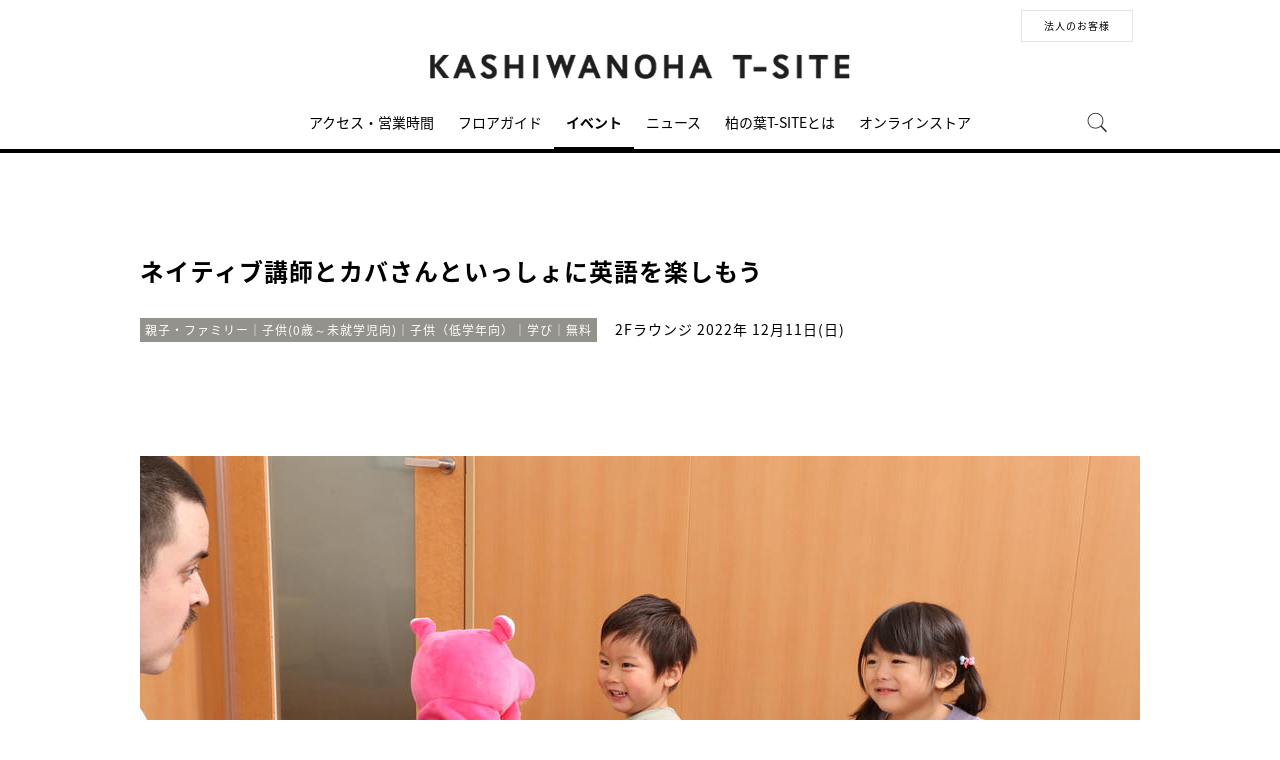

--- FILE ---
content_type: text/html;charset=utf-8
request_url: https://store.tsite.jp/kashiwanoha/event/t-site/29977-1148281105.html
body_size: 9925
content:
<html>

<head>
    <meta charset="UTF-8">
    <meta http-equiv="X-UA-Compatible" content="IE=edge">
    <title>ネイティブ講師とカバさんといっしょに英語を楽しもう | イベント | 2Fラウンジ 2022年12月11日(日) | 柏の葉T-SITE | 蔦屋書店を中核とした生活提案型商業施設</title>
    <meta name="description" content="2才のお子さまから大人までが楽しく通える「シェーン英会話」が  12/8(木) 柏の葉キャンパス駅東口5分の場所にオープンします。  シェーン英会話の楽しさを無料で体感出来るイベントですので お子さまの保護者様も、みなさま是非ご参加ください。  &nbsp;  【開催日】 12/11(日) 10:0">
    <meta name="keywords" content="ティーサイト,柏の葉,犬,シェーン英会話,英語イベント,柏の葉T-SITE,TSUTAYA">
    <!-- sns -->
    <meta name="twitter:card" content="summary_large_image">
    <meta name="twitter:site" content="@kashiwanoha_tsite">
    <meta name="twitter:creator" content="@kashiwanoha_tsite">
    <meta property="og:title" content="ネイティブ講師とカバさんといっしょに英語を楽しもう | イベント | 2Fラウンジ 2022年12月11日(日) | 柏の葉T-SITE">
    <meta property="og:type" content="article">
    <meta property="og:url" content="https://store.tsite.jp/kashiwanoha/event/t-site/29977-1148281105.html">
    <meta property="og:image" content="https://store.tsite.jp/article_img/kashiwanoha/2022/1667616132034/slider/shane0326.jpg">
    <meta property="og:description" content="">
    <meta property="og:locale" content="ja_JP">
    <meta property="og:site_name" content="柏の葉T-SITE">
    <!-- Format -->
    <!-- format -->
<meta name="viewport" content="width=device-width,maximum-scale=1,user-scalable=yes">
<meta name="format-detection" content="telephone=no">

    <!-- Head JS -->
    <script type="text/javascript" src="/static_contents/site/tsite/js/jquery-3.4.1.min.js"></script>
<script type="text/javascript" src="/static_contents/site/tsite/js/slick/slick.min.js"></script>
<script type="text/javascript" src="/static_contents/site/tsite/js/cfl_calendar/cfl_calendar.js"></script>
<link rel="stylesheet" href="/static_contents/site/tsite/js/slick/slick.css" type="text/css">
<link rel="stylesheet" href="/static_contents/site/tsite/js/slick/slick-theme.css" type="text/css">
<link rel="stylesheet" href="/static_contents/site/tsite/js/cfl_calendar/cfl_calendar.css" type="text/css">

    
    <script type="application/ld+json">
    {
      "@context": "http://schema.org",
      "@type": "Event",
      "name": "ネイティブ講師とカバさんといっしょに英語を楽しもう",
      "startDate": "2022-12-11",
      "endDate": "2022-12-11",
      "location": {
        "@type": "Place",
        "name": "柏の葉 T-SITE",
        "address": {
          "@type": "PostalAddress",
          "addressRegion": "千葉県",
          "addressLocality": "柏市"
        }
      },
      "url": "https://store.tsite.jp/kashiwanoha/event/t-site/29977-1148281105.html"
    }
    </script>
    
    <script type="text/javascript" charset="utf-8">
        //スライダーの設定
        $(document).ready(function() {
            if ($('.main-slider li').length > 1) {
                $('.main-slider').slick({
                    infinite: true,
                    centerMode: true,
                    centerPadding: '0px',
                    slidesToShow: 1,
                    slidesToScroll: 1,
                    autoplay: true,
                    arrows: true,
                    dots: true,
                    autoplaySpeed: 3000,
                    responsive: [{
                        breakpoint: 769,
                        settings: {
                            slidesToShow: 1,
                            slidesToScroll: 1,
                        }
                    }]
                });
            } 
        });
    </script>

    <!-- JS Custom Include -->
    <script type="text/javascript">
    var show_search = 0;
    $(function() {
        //モバイル表示かどうかを判定
        var checkDispMobile = function() {
            if ($(window).width() > 768) {
                return false;
            } else {
                return true;
            }
        };
        //初期値を取得
        $.isDispMobile = checkDispMobile();

        //ウィンドウリサイズイベント
        $(window).resize(function() {
            var oldDispMobile = $.isDispMobile;
            $.isDispMobile = checkDispMobile();
            //モバイルとPCの表示が切り替わったら
            if (oldDispMobile != $.isDispMobile) {
                //モバイル表示切り替えイベントを発生させる
                $(window).trigger('changedispmobile');
            }
        });
        $(document).ready(function(){
            function matchFunction(){
                // ③windowサイズを変更して、768px以下になったら発火するイベント
                window.location = window.location;

                if(window.matchMedia("(min-width:768px)").matches){
                    // ④windowサイズを変更して、769px以上になったら発火するイベント
                    window.location = window.location;
                }
            }
            window.matchMedia("(max-width:768px)").addListener(matchFunction);
        });

        //検索処理
        $.search = function(word) {
            if (word !== undefined && word !== '') {
                //window.location.href = './search.html?q=%7B"key":"' + word + '"%7D';
                $("#head_search_form").submit();
                // window.location.href = './?input_search_word=' + word;
            }
        }

        //検索ボタンクリックイベント
        $('#head_menu_search').on('click', function(e) {
            //alert();
            $('#head_search_box').fadeIn(100);
            $('#head_search_box #head_search_input').focus();

            setTimeout(function() {
                show_search = 1;
            }, 100);

        });

        //検索inputクリックイベント
        $('.gnav_search ').on('click', function(e) {
            //以降のイベントを中断
            e.preventDefault();
            e.stopImmediatePropagation();
        });

        //検索inputキー押下イベント
        $('#head_search_box #head_search_input').on('keypress', function(e) {
            if (e.which == 13) {
                $.search($('#head_search_box #head_search_input').val());
            }
        });

        //検索エリアを閉じるfunction
        var closeSearchArea = function() {
            if (show_search == 1) {
                show_search = 0;
                $('#head_search_box').fadeOut(0);
            }
        };
        //bodyクリックで検索エリアを閉じる
        //
        $('#head_search_close').on('click', function(e) {
            closeSearchArea();
        });
        //$('body').on('click', closeSearchArea);
        //モバイル表示の切り替え
        $(window).on('changedispmobile', function() {
            //検索エリアを閉じる
            closeSearchArea();
            //ついてきている上部メニューを再計算
            $('.gnav_menu_bt .bt_menu').css('position', '');
            $('.gnav_menu_bt .bt_onlineshop').css('position', '');
            $('.gnav_menu').css('position', '');
            $(window).trigger('scroll');
        });

        //検索処理
        $.searchsp = function(word) {
            if (word !== undefined && word !== '') {
                //window.location.href = './search.html?q=%7B"key":"' + word + '"%7D';
                $("#head_search_form_sp").submit();
                // window.location.href = './?input_search_word=' + word;
            }
        }

        //検索inputキー押下イベント
        $('.gnav_search_box input').on('keypress', function(e) {
            if (e.which == 13) {
                $.searchsp($('.gnav_search_box #head_search_input_sp').val());
            }
        });
        $('#search_btn_sp').on('click', function(e) {
            $.searchsp($('.gnav_search_box #head_search_input_sp').val());
        });


        //メニューが上部についてくる処理
        /*$(window).on('scroll', function() {
            if ($.isDispMobile) {
                var menuBody = $('#main_menu_body');
                //メニューが非表示だったら
                if (menuBody.css('visibility') == 'hidden') {
                    if ($(window).scrollTop() > $('.gnav_menu_bt').offset().top) {
                        $('.gnav_menu_bt .bt_menu').css('position', 'fixed');
                        $('.gnav_menu_bt .bt_onlineshop').css('position', 'fixed');
                    } else {
                        $('.gnav_menu_bt .bt_menu').css('position', '');
                        $('.gnav_menu_bt .bt_onlineshop').css('position', '');
                    }
                }
            } else {
                if ($(window).scrollTop() > $('#main_menu_body').offset().top) {
                    $('header').css('position', 'fixed');
                    $('#head_search_box').css('top', '57px');
                } else {
                    $('header').css('position', '');
                    $('#head_search_box').css('top', '149px');
                }
            }
        });*/

        //メニューを開く前のスクロール位置保持用
        var beforeShowMenuScroll = 0;
        //メニューエリアを閉じるfunction
        var closeMenuArea = function() {
            //スクロール位置をメニュー表示前の状態に戻す
            $(window).scrollTop(beforeShowMenuScroll);
            //非表示にする
            var menuBody = $('header.hide_pc #main_menu_body, header.hide_pc #main_menu_body_online');
            menuBody.css('visibility', '');
            menuBody.css('transition', '');
            menuBody.css('top', '-40px');
            //スクロールの位置によってメニューボタンのpositionを決める
            if ($(window).scrollTop() > $('.gnav_menu_bt').offset().top) {
                $('.gnav_menu_bt .bt_menu').css('position', '');
                $('.gnav_menu_bt .bt_onlineshop').css('position', '');
            } else {
                $('.gnav_menu_bt .bt_menu').css('position', '');
                $('.gnav_menu_bt .bt_onlineshop').css('position', '');
            }
        }
        //メニューボタンクリックでメニューの表示切り替え
        $('.gnav_menu_bt .bt_menu').on('click', function() {
            var menuBody = $('header.hide_pc #main_menu_body');
            //メニューが非表示だったら
            if (menuBody.css('visibility') == 'hidden') {
                //メニューエリアを閉じる
                closeMenuArea();
                //スクロール位置を保持
                beforeShowMenuScroll = $(window).scrollTop();
                //表示する
                menuBody.css('visibility', 'visible');
                menuBody.css('transition', '0.5s');
                menuBody.css('top', '0px');
                $('#main_menu_body li')
                    .css({
                        left: '0px',
                        opacity: 1
                    })
                    .each(function(i) {
                        $(this).delay(20 * i)
                            .animate({
                                left: '0',
                                opacity: 1
                            }, 50);
                    });
                //メニューボタンを上部に固定する
                $('.gnav_menu_bt .bt_menu').css('position', 'fixed');
                $('.gnav_menu_bt .bt_onlineshop').css('position', 'fixed');
            } else {
                //メニューエリアを閉じる
                closeMenuArea();
            }
        });
        // SHOPPINGボタンクリックでメニューの表示切り替え
        $('.gnav_menu_bt .bt_onlineshop').on('click', function() {
            var menuBody = $('header.hide_pc #main_menu_body_online');
            //メニューが非表示だったら
            if (menuBody.css('visibility') == 'hidden') {
                //メニューエリアを閉じる
                closeMenuArea();
                //スクロール位置を保持
                beforeShowMenuScroll = $(window).scrollTop();
                //表示する
                menuBody.css('visibility', 'visible');
                menuBody.css('transition', '0.5s');
                menuBody.css('top', '0px');
                $('#main_menu_body_online li')
                    .css({
                        left: '0px',
                        opacity: 1
                    })
                    .each(function(i) {
                        $(this).delay(20 * i)
                            .animate({
                                left: '0',
                                opacity: 1
                            }, 50);
                    });
                //メニューボタンを上部に固定する
                $('.gnav_menu_bt .bt_menu').css('position', 'fixed');
                $('.gnav_menu_bt .bt_onlineshop').css('position', 'fixed');
            } else {
                //メニューエリアを閉じる
                closeMenuArea();
            }
        });

        //CLOSEボタンクリック
        $('.gnav_close a').on('click', function() {
            //メニューエリアを閉じる
            closeMenuArea();
        });

        //TOPボタンの表示切り替え
        $(window).on('scroll', function() {
            var bt = $('#bt_to_top');
            if ($(window).scrollTop() > 880) {
                if (bt.css('display') == 'none') {
                    bt.fadeIn('slow');
                }
            } else {
                if (bt.css('display') == 'block') {
                    $('#bt_to_top').fadeOut('slow');
                }
            }
        });
        //TOPに戻るボタンクリック
        $('#bt_to_top').on('click', function() {
            $('html,body').animate({
                scrollTop: 0
            }, 'slow');
        });
        
        //PCヘッダースクロールでクラス名付与
        $(function() {
          var $win = $(window),
              $main = $('main'),
              $pc_header = $('header.hide_sp'),
              headerHeight = $pc_header.outerHeight(),
              animationClass = 'is-animation';
              $main.css('display', 'block');
              $main.css('padding-top', headerHeight + 'px' );
          $win.on('load scroll', function() {
            var value = $(this).scrollTop();
            if ( value > 100 ) {
              $pc_header.addClass(animationClass);
            } else {
              $pc_header.removeClass(animationClass);
              $main.css('padding-top', headerHeight + 'px' );
            }
          });
        });
        
        
        //SPヘッダースクロールでメニュー出し入れ
        if ($.isDispMobile) {
            $(function() {
              var $win = $(window),
                  $sp_header = $('header.hide_pc'),
                  $main = $('main'),
                  headerHeight = $sp_header.outerHeight(),
                  startPos = 0; 
                  $sp_header.css('top', '0');
                  $main.css('padding-top', headerHeight + 'px' );

                $win.on('load scroll', function() {
                      //スクロールする値を取得
                      var value = $(this).scrollTop();
                      headerHeight = $sp_header.outerHeight();
                      if ( value > startPos && value > headerHeight ) {
                          $sp_header.css('top', '-' + headerHeight + 'px');
                          $sp_header.css('position', 'fixed');
                      } else {
                        $sp_header.css('top', '0');
                      if ($.isDispMobile) {
                        $main.css('padding-top', headerHeight + 'px' );
                      }
                    }
                    startPos = value;
              });
            });
        };

        
        //初期表示計算のためにスクロールイベントを強制的に発生させる
        //$(window).trigger('scroll');

        //グローバルメニューカレント設定
        $(function() {
            var dir = location.href.split('/');
            if (dir && dir[4]) {
                $('#gm_' + dir[4]).addClass("current_menu");
                if (dir[4] == 'faq') {
                    $('#gm_contact').addClass("current_menu");
                }
            }
        });
        

    
    });

</script>

    <!-- STYLE Custom Include -->
    <link rel="stylesheet" href="/static_contents/site/tsite/css/index.css?time=20231207" type="text/css">

        <link rel="stylesheet" href="/static_contents/site/tsite/kashiwanoha/css/kashiwanoha.css?time=0628" type="text/css">
 
    <link rel="stylesheet" href="/static_contents/site/tsite/css/article_detail.css?time=20211219" type="text/css">
<script src="/static_contents/site/tsite/js/ofi.min.js"></script>
<script>
$(function() {
    objectFitImages('.ts-article-goods-image img');
});
</script>
 
    
<!-- Google tag (gtag.js) -->
<script async src="https://www.googletagmanager.com/gtag/js?id=G-QE77GL9RJJ"></script>
<script>
  window.dataLayer = window.dataLayer || [];
  function gtag(){dataLayer.push(arguments);}
  gtag('js', new Date());

  var elmCDM = {page_location: decodeURIComponent(location.href),
                
                'login_status': '未ログイン'};
  var elmCDMPlus = JSON.parse(JSON.stringify(elmCDM));;
  elmCDMPlus.ecsite_or_storesite = '店舗サイト'; //カスタムディメンジョン追加
  gtag('config', 'G-QE77GL9RJJ', elmCDMPlus);//store.tsite.jpの全て
  gtag('config', 'G-M13LBFBL8F', elmCDM); 
</script>

<!-- CCC 広告用 GTM START -->
<!-- Google Tag Manager -->
<script>(function(w,d,s,l,i){w[l]=w[l]||[];w[l].push({'gtm.start':
new Date().getTime(),event:'gtm.js'});var f=d.getElementsByTagName(s)[0],
j=d.createElement(s),dl=l!='dataLayer'?'&l='+l:'';j.async=true;j.src=
'https://www.googletagmanager.com/gtm.js?id='+i+dl;f.parentNode.insertBefore(j,f);
})(window,document,'script','dataLayer','GTM-WKLKCL2');</script>
<!-- End Google Tag Manager -->

<!-- Google Tag Manager (noscript) -->
<noscript><iframe src="https://www.googletagmanager.com/ns.html?id=GTM-WKLKCL2"
height="0" width="0" style="display:none;visibility:hidden"></iframe></noscript>
<!-- End Google Tag Manager (noscript) -->
<!-- CCC 広告用 GTM END -->




<script>
  gtag('config', 'G-TE8MX91DHS');
</script>

    <style>
        .slick-list {
            overflow: hidden;
        }
        img {
            max-width: 100%;
        }
		.detail_slider {
			opacity: 1;
		}
        /*share_btn ここから*/
        .commonShare {
            margin-top: 50px;
        }
        .commonShare__ttl {
            font-size: 17px;
            font-family: "proxima-nova",sans-serif;
            font-weight: 600;
            text-align: center;
            color: #000;
            margin: 17px 0;
        }
        .commonShare__list {
            display: -webkit-box;
            display: -moz-box;
            display: -webkit-flex;
            display: -ms-flexbox;
            display: box;
            display: flex;
            -webkit-box-pack: center;
            -moz-box-pack: center;
            -o-box-pack: center;
            -ms-flex-pack: center;
            -webkit-justify-content: center;
            justify-content: center;
            /*margin-top: 34px;*/
        }
        .commonShare__item {
            width: 40px;
            margin: 0 15px;
        }
        /*share_btn ここまで*/
        @media screen and (max-width: 768px) {
            main header .date .place {
                display: block;
                margin-bottom: -8px;
            }
            main header .date {
                line-height: 32px;
            }
            main header {
                margin: 0 0 10px;
            }
        }
    </style>

    <link href="https://use.fontawesome.com/releases/v5.0.6/css/all.css" rel="stylesheet">

</head>

<body>
    <header class="hide_sp">
    <div class="inner_box">
        <p class="event_btn">
        </p>
        <ul class="lang_sel">
            <li><a href="/kashiwanoha/news/t-site/20685-1745570618.html" class="button_biz">法人のお客様</a></li>
        </ul>
    </div>
    <div class="header_logo">
      <a class="logo" title="柏の葉T-SITE T-SITE" href="/kashiwanoha/">
        <img src="/static_contents/site/tsite/kashiwanoha/img/logo.png?201703" alt="柏の葉T-SITE T-SITE">
      </a>
    </div>
    </div>
    <div class="gnav_menu_bt">
        <div class="bt_menu"></div>
    </div>
    <nav id="main_menu_body">
        <div class="gnav_menu">
            <div class="inner_gnav_menu">
                <ul class="main_menu">
                    <li id="gm_access" class="menu_access"><a href="/kashiwanoha/access/">アクセス・営業時間</a></li>
                    <li id="gm_floor" class="menu_floor_guide sub_menu"><a href="/kashiwanoha/floor/">フロアガイド</a>
                        <ul style="">
                            <li class="menu_shop_list"><a href="/kashiwanoha/floor/1f.html">1F</a></li>
                            <li class="menu_shop_list"><a href="/kashiwanoha/floor/2f.html">2F</a></li>
                            <li class="menu_shop_list"><a href="/kashiwanoha/floor/out.html">別棟</a></li>
                            <!--<li class="menu_shop_list"><a href="/kashiwanoha/floor/shop/dog-community/">ドッグサービス</a></li>-->
                            <li class="menu_shop_list"><a href="/kashiwanoha/floor/shop/">ショップリスト</a></li>
                        </ul>
                    </li>
                    <li id="gm_event" class="menu_event"><a href="/kashiwanoha/event/">イベント</a></li>
                    <li id="gm_news" class="menu_news"><a href="/kashiwanoha/news/">ニュース</a></li>
                    <!-- <li id="gm_event" class="menu_event"><a href="/kashiwanoha/blog/">特集・記事</a></li> -->
                    <li id="gm_news" class="menu_about"><a href="/kashiwanoha/about/">柏の葉T-SITEとは</a></li>
                    <li id="gm_floor" class="menu_floor_guide sub_menu"><a href="" target="_blank">オンラインストア</a>
                        <ul style="">
                            <li class="menu_shop_list"><a href="https://shopping.geocities.jp/kswnh-tsutayabooks/" target="_blank">Yahoo!ショッピング</a></li>
                            <li class="menu_shop_list"><a href="https://www.rakuten.co.jp/ftk-tsutayaelectrics/" target="_blank">楽天市場</a></li>
                        </ul>
                    </li>
                    <!--<li id="gm_event" class="menu_event"><a href="/kashiwanoha/news/t-site/20685-1745570618.html">法人のお客様</a></li>-->
                    <li id="head_menu_search" class="menu_search hide_sp">
                        <img src="/static_contents/site/tsite/img/icon/search.png" onmouseover="this.src='/static_contents/site/tsite/img/icon/search.png'" onmouseout="this.src='/static_contents/site/tsite/img/icon/search.png'">
                    </li>
                    <li>
                        <div class="gnav_close">
                            <a href="javascript:void(0);"><img src="/static_contents/site/tsite/img/icon/menu_close.png"></a>
                        </div>
                    </li>
                </ul>
            </div>
        </div>
    </nav>
    <form action="/kashiwanoha/ts-search/" method="GET" id="head_search_form">
        <div id="head_search_box">
            <div class="inner">
                <input type="text" id="head_search_input" name="input_search_word" value="" placeholder="何をお探しでしょうか？">
				<p id="head_search_close"><img src="/static_contents/site/portal-ec/img/icon/cancel_bk.png"></p>            
                <input class="search_button" type="submit" value=""/>
                <input type="hidden" name="input_first_search" value="1"/>
                <input type="hidden" name="input_order" value="new"/>
            </div>
        </div>
        <div class="gnav_close"><a href="javascript:void(0);">×CLOSE</a></div>
    </form>

</header>

<header class="hide_pc">
    <div class="header_logo">
      <a class="logo" title="柏の葉T-SITE T-SITE" href="/kashiwanoha/">
        <img src="/static_contents/site/tsite/kashiwanoha/img/logo.png?201703" alt="柏の葉T-SITE T-SITE">
      </a>
    </div>
    <div class="gnav_search hide_pc">
        <form action="/kashiwanoha/ts-search/" method="GET" id="head_search_form_sp">
            <div class="gnav_search_box">
                <input type="text" name="input_search_word" id="head_search_input_sp" />
                <a href="javascript:void(0);" id="search_btn_sp"></a>
                <input type="hidden" name="input_first_search" value="1"/>
                <input type="hidden" name="input_order" value="new"/>
            </div>
        </form>
    </div>
    </div>
    <div class="gnav_menu_bt">
        <div class="bt_menu" style="width:50%;"></div>
        <div class="bt_onlineshop"></div>
        <!--<a href="https://shopping.geocities.jp/kswnh-tsutayabooks/" target="_blank">
            
        </a>-->
    </div>
    <nav id="main_menu_body">
        <div class="gnav_menu">
            <div class="inner_gnav_menu">
                <ul class="main_menu">
                    <li id="gm_access" class="menu_access"><a href="/kashiwanoha/access/">アクセス・営業時間</a></li>
                    <li id="gm_floor" class="menu_floor_guide sub_menu"><a href="/kashiwanoha/floor/">フロアガイド</a>
                        <ul style="">
                            <li class="menu_shop_list"><a href="/kashiwanoha/floor/1f.html">1F</a></li>
                            <li class="menu_shop_list"><a href="/kashiwanoha/floor/2f.html">2F</a></li>
                            <li class="menu_shop_list"><a href="/kashiwanoha/floor/out.html">別棟</a></li>
                            <!--<li class="menu_shop_list"><a href="/kashiwanoha/floor/shop/dog-community/">ドッグコミュニティ</a></li>-->
                            <li class="menu_shop_list"><a href="/kashiwanoha/floor/shop/">ショップリスト</a></li>
                        </ul>
                    </li>
                    <li id="gm_event" class="menu_event"><a href="/kashiwanoha/event/">イベント</a></li>
                    <li id="gm_news" class="menu_news"><a href="/kashiwanoha/news/">ニュース</a></li>
                    <!-- <li id="gm_event" class="menu_event"><a href="/kashiwanoha/blog/">特集・記事</a></li> -->
                    <li id="gm_news" class="menu_about"><a href="/kashiwanoha/about/">柏の葉T-SITEとは</a></li>
                    <li id="gm_floor" class="menu_floor_guide sub_menu"><a href="">オンラインストア</a>
                        <ul style="">
                            <li class="menu_shop_list"><a href="https://shopping.geocities.jp/kswnh-tsutayabooks/" target="_blank">Yahoo!ショッピング</a></li>
                            <li class="menu_shop_list"><a href="https://www.rakuten.co.jp/ftk-tsutayaelectrics/" target="_blank">楽天市場</a></li>
                        </ul>
                    </li>
                    <!--<li id="gm_event" class="menu_event"><a href="/kashiwanoha/news/t-site/20685-1745570618.html">法人のお客様</a></li>-->
                    <!--<li id="gm_access" class="menu_access"><a href="/">蔦屋書店ポータル</a></li>-->
                    <li class="sp_sns_menu hide_pc">
                        <a href="https://www.facebook.com/kashiwanohatsite/" target="_blank" style="padding-right: 9px;padding-left: 32px;">
                            <img src="/static_contents/site/tsite/img/icon/menu_facebook.png">
                        </a>
                        <a href="https://www.instagram.com/kashiwanohatsite/" target="_blank" style="padding-right: 10px;">
                            <img src="/static_contents/site/tsite/img/icon/menu_Instagram.png">
                        </a>
                        <a href="https://lin.ee/WHn78yg" target="_blank" style="padding: 22px 10px;">
                                 <img src="/static_contents/site/tsite/img/icon/menu_line.png">
                             </a>
                    </li>
                    <li>
                        <div class="gnav_close">
                            <a href="javascript:void(0);"><img src="/static_contents/site/tsite/img/icon/menu_close.png"></a>
                        </div>
                    </li>
                </ul>
            </div>
        </div>
    </nav>
    <nav id="main_menu_body_online">
            <div class="gnav_menu">
                <div class="inner_gnav_menu">
                    <ul class="main_menu">
                        <li class="menu_shop_list">
                            <a href="https://shopping.geocities.jp/kswnh-tsutayabooks/" target="_blank">Yahoo!ショッピング</a>
                        </li>
                        <li class="menu_shop_list">
                            <a href="https://www.rakuten.co.jp/ftk-tsutayaelectrics/" target="_blank">楽天市場</a>
                        </li>
                        <li>
                            <div class="gnav_close">
                                <a href="javascript:void(0);"><img src="/static_contents/site/tsite/img/icon/menu_close.png"></a>
                            </div>
                        </li>
                    </ul>    
                </div>
            </div>
        </nav>
    <form action="/kashiwanoha/ts-search/" method="GET" id="head_search_form">
        <div id="head_search_box">
            <div class="inner">
                <input type="text" id="head_search_input" name="input_search_word" value="" placeholder="何をお探しでしょうか？">
				<p id="head_search_close"><img src="/static_contents/site/portal-ec/img/icon/cancel_bk.png"></p>            
                <input class="search_button" type="submit" value=""/>
                <input type="hidden" name="input_first_search" value="1"/>
                <input type="hidden" name="input_order" value="new"/>
            </div>
        </div>
        <div class="gnav_close"><a href="javascript:void(0);">×CLOSE</a></div>
    </form>

</header>

<a href="#"><div id="bt_to_top"></div></a>

    <main>
        <section class="blk">

            <div class="inner">
                <article>
                     
                    <header>
                        <h1 class="article_h">ネイティブ講師とカバさんといっしょに英語を楽しもう</h1>
                        <div class="genre"><span class="inner_genre">親子・ファミリー｜子供(0歳～未就学児向)｜子供（低学年向）｜学び｜無料</span></div>
                        <div class="date">
                            <span class="place">2Fラウンジ</span>   2022年 12月11日(日)
                        </div>
                    </header>

                    
                    <section class="slider detail_slider">
                        <ul class="main-slider">
                            
                            <li class="cf">
                                <img src="/static_contents/site/tsite/img/slider/trance.png" style="background-image: url('/article_img/kashiwanoha/2022/1667616132034/slider/shane0326_1000x750.jpg'); background-size: contain; width: 100%; height: 100%; background-repeat: no-repeat; background-position: center;">
                            </li>
                            
                        </ul>
                    </section>
                    

                    <section>
                        <div class="article">
                             <div>2才のお子さまから大人までが楽しく通える「シェーン英会話」が</div>

<div>12/8(木) 柏の葉キャンパス駅東口5分の場所にオープンします。</div>

<div>シェーン英会話の楽しさを無料で体感出来るイベントですので<br />
お子さまの保護者様も、みなさま是非ご参加ください。</div>

<div>&nbsp;</div>

<div>【開催日】<br />
12/11(日)<br />
10:00～16:00</div>

<div>&nbsp;</div>

<div>【参加費・対象】<br />
無料・2才～大人</div>

<div>&nbsp;</div>

<div>【イベント内容】</div>

<div><お子さま><br />
・英語絵本の読み聞かせ<br />
・フルーツと野菜をスプーンで運んで分けよう<br />
・フルーツと野菜をカバさんに食べさせてあげよう<br />
・カバさんやロンドンバスの工作をしよう</div>

<div>&nbsp;</div>

<div><img src="/article_img/kashiwanoha/2022/1667616132034/shane0677.jpg" style="height: 333px; width: 500px;" /></div>

<div>&nbsp;</div>

<div>お子さまが飽きることのないように、いくつかのブースに分かれて<br />
さまざまなアクティビティを実施します。(1つあたり5分程度)</div>

<div>実際のレッスンでも実施しているフラッシュカードゲームや絵本読み聞かせ。<br />
その他には釣りゲームやスプーン運びのような要領で食べ物をカバさんの口に運ぶアクティビティを実施。<br />
未就学のお子さまは簡単なカバさんの工作、小学生のお子さまはバスの工作にも挑戦します。</div>

<div>もちろんすべて英語でのアクティビティです。</div>

<div><br />
<大人><br />
10分程度の英語レベルチェックを実施します。<br />
お子さまとともに保護者様もお気軽にご参加ください。</div>

<div>&nbsp;</div>

<div>
<div>
<hr />
<div>ー 柏の葉T-SITEよりご参加のお客様へ ー</div>

<div>&nbsp;</div>

<div>新型コロナウイルス感染拡大防止対策について</div>
</div>
</div>

<div>
<div>【会場内での感染予防対策】<br />
①会場内消毒液の設置<br />
②換気の徹底<br />
③参加者同士の間隔の十分な確保<br />
④金銭受け渡し時のトレー使用</div>

<div>【講師及びスタッフの感染予防対策】<br />
①イベント前の検温・確認<br />
②体調不良時、体温37.5℃以上時のイベント開講の停止<br />
③手指の定期的な消毒の徹底<br />
④マスク着用の徹底及び咳エチケットの励行<br />
【お客様へのお願い】</div>

<div>①参加前に非接触タイプの体温計にて検温をさせていただきます。<br />
②体調の優れない方はご参加をお控えください。<br />
③ご参加時のマスク着用及び咳エチケットの励行にご協力をお願いいたします。<br />
④手指の消毒にご協力をお願いいたします。<br />
※事前の予告なく、イベントの中止、延期、縮小をする場合がございます。予めご了承ください。<br />
&nbsp;</div>
</div>

                            <div class="event_info">
                                <ul>
                                    
                                    <li>
                                        <span class="name">時間</span>
                                        <span class="value">10:00〜16:00</span>
                                    </li>
                                    
                                    <li>
                                        <span class="name">場所</span>
                                        <span class="value">2Fラウンジ</span>
                                    </li>
                                    
                                    <li>
                                        <span class="name">参加費</span>
                                        <span class="value">無料</span>
                                    </li>
                                    
                                    <li>
                                        <span class="name">対象</span>
                                        <span class="value">2歳～</span>
                                    </li>
                                    
                                    <li>
                                        <span class="name">予約</span>
                                        <span class="value">不要（当日受付のみ）</span>
                                    </li>
                                    
                                    <li>
                                        <span class="name">主催</span>
                                        <span class="value">シェーン英会話</span>
                                    </li>
                                    
                                    <li>
                                        <span class="name">問い合わせ</span>
                                        <span class="value">04-7197-1400(柏の葉T-SITE)</span>
                                    </li>
                                    
                                </ul>
                            </div>
                        </div>
                    </section>
                    
                </article>

                

             <!--   <section>
                    <div class="event_mail">
                        <a href="https://mailmag.store.tsite.jp/mypage/regist/bRsbbRbRTbgTs3pjt" class="icon_mail" onclick="_sc.clickEvent('event_mailMagazine','event77');">
                            <img src="/static_contents/site/tsite/img/icon/icon_mail.png" alt="mail">
                        </a>
                        <p class="tips">メールマガジンで、イベント<b>·</b>フェア情報をいち早くお届けしています。ぜひご購読ください。</p>
                        <a class="link" href="https://mailmag.store.tsite.jp/mypage/regist/bRsbbRbRTbgTs3pjt" target="_blank" onclick="_sc.clickEvent('event_mailMagazine','event77');">メルマガ登録はこちら</a>
                    </div>
                </section>-->

                <!-- share_btn　ここから -->
            <div class="commonShare">
                <p class="commonShare__ttl">SHARE</p>
                <div class="commonShare__list">
                    <div class="commonShare__item">
                        <a class="commonShare__a mShare" href="http://www.facebook.com/share.php?u=https://store.tsite.jp/kashiwanoha/event/t-site/29977-1148281105.html" rel="nofollow noopener" target="_blank">
                            <div class="commonShare__icon">
                                <img src="/static_contents/site/tsite/img/icon/icon_share_fb_20230922.svg">
                            </div>
                        </a>
                    </div>
                    <div class="commonShare__item">
                        <a class="commonShare__a mShare" href="https://twitter.com/intent/tweet?text=ネイティブ講師とカバさんといっしょに英語を楽しもう&url=https://store.tsite.jp/kashiwanoha/event/t-site/29977-1148281105.html" rel="nofollow noopener" target="_blank">
                            <div class="commonShare__icon">
                                <img src="/static_contents/site/tsite/img/icon/icon_share_x_20230922.svg">
                            </div>
                        </a>
                        <script async src="https://platform.twitter.com/widgets.js" charset="utf-8"></script>
                    </div>
                </div>
            </div>
            <!-- share_btn　ここまで -->

            <a class="button_more" style="margin-top: 60px;" href="/kashiwanoha/event/">一覧に戻る</a>

              <!-- イベントレポートのブログリスト表示 -->
              
              
              

              <!-- メイン共通カテゴリが同じイベントリスト表示 -->
              
              
              <h2><span>RELATED EVENT</span></h2>
              <div class="grid_4">
              <ul class="spflex_col2 eventlist">
              
              <li>
              <a href="/kashiwanoha/event/t-site/51720-1136551212.html">
	<div class="thumbnail">
		<img src="/static_contents/site/tsite/img/pixel.gif" class="thumb" style="background-image: url('/article_img/kashiwanoha/2025/1765506367728/slider/filippo_top_310.jpg')">
		
		
		
	</div>
	<div class="info">
		
		<div class="genre">イベント｜ワークショップ</div>
		<div class="date"> 2026. 01.20(火)</div>
		
		
		
		<div class="title">【毎月開催】イタリア人フィリッポの楽しいイタリアン♪  ～ミネストローネ・ひよこ豆ソースの塩たら～</div>
	</div>
</a>

              </li>
              
              <li>
              <a href="/kashiwanoha/event/t-site/51788-1238221216.html">
	<div class="thumbnail">
		<img src="/static_contents/site/tsite/img/pixel.gif" class="thumb" style="background-image: url('/article_img/kashiwanoha/2025/1765855329518/slider/IMG_9770_310.jpeg')">
		
		
		
	</div>
	<div class="info">
		
		<div class="genre">イベント｜ワークショップ</div>
		<div class="date"> 2026. 01.20(火)</div>
		
		
		
		<div class="title">①4ヶ月コース型レッスン ②4ヶ月コース1ヶ月単位のスポットレッスン ～Anneau et fleur～</div>
	</div>
</a>

              </li>
              
              <li>
              <a href="/kashiwanoha/event/t-site/51696-1640001210.html">
	<div class="thumbnail">
		<img src="/static_contents/site/tsite/img/pixel.gif" class="thumb" style="background-image: url('/article_img/kashiwanoha/2025/1765352309848/slider/2501_01 (1)_310.jpg')">
		
		
		
	</div>
	<div class="info">
		
		<div class="genre">イベント｜セミナー</div>
		<div class="date"> 2026. 01.20(火)</div>
		
		
		
		<div class="title">大切な家族が末永く健康でいられます様に・・・ ドッグマッサージ・おうちケア体験</div>
	</div>
</a>

              </li>
              
              <li>
              <a href="/kashiwanoha/event/t-site/51787-1202141216.html">
	<div class="thumbnail">
		<img src="/static_contents/site/tsite/img/pixel.gif" class="thumb" style="background-image: url('/article_img/kashiwanoha/2025/1765853476862/slider/IMG_9811_310.jpeg')">
		
		
		
	</div>
	<div class="info">
		
		<div class="genre">イベント｜ワークショップ</div>
		<div class="date"> 2026. 01.20(火)</div>
		
		
		
		<div class="title">ユーカリのリース  ～Anneau et fleur～</div>
	</div>
</a>

              </li>
              
              </ul>
              </div>
              
              
            </div>
        </section>
		<!--他店舗情報-->
		<div class="cf"></div>
	<!--SNS・フッター-->
	</main>
	<footer>

    <div class="footer_menu">
        <div class="inner_footer_menu">
            <div class="share_menu">
                <ul>
                    <li class="menu_facebook">
                        <a href="https://www.facebook.com/kashiwanohatsite/" target="_blank">
                            <img src="/static_contents/site/tsite/img/icon/facebook.png?date=20221102" onmouseover="this.src='/static_contents/site/tsite/img/icon/facebook_ah.png?date=20221102'" onmouseout="this.src='/static_contents/site/tsite/img/icon/facebook.png?date=20221102'">
                        </a>
                    </li>
                    <li class="menu_instagram">
                        <a href="https://www.instagram.com/kashiwanohatsite/" target="_blank">
                            <img src="/static_contents/site/tsite/img/icon/instagram.png?date=20221102" onmouseover="this.src='/static_contents/site/tsite/img/icon/instagram_ah.png?date=20221102'" onmouseout="this.src='/static_contents/site/tsite/img/icon/instagram.png?date=20221102'">
                        </a>
                    </li>
                    <li class="menu_line">
                        <a href="https://lin.ee/WHn78yg" target="_blank">
                            <img src="/static_contents/site/tsite/img/icon/line.png" onmouseover="this.src='/static_contents/site/tsite/img/icon/line_ah.png'" onmouseout="this.src='/static_contents/site/tsite/img/icon/line.png'">
                        </a>
                    </li>
                </ul>
            </div>
            <div class="menu_info">
                <ul>
                    <li><a href="/kashiwanoha/contact/">お問い合わせ</a></li>
                    <li><a href="/kashiwanoha/news/t-site/20685-1745570618.html">法人のお客様</a></li>
                    <li><a href="/kashiwanoha/sitemap/">サイトマップ</a></li>
                    <li><a href="/kashiwanoha/sitepolicy/">このサイトについて</a></li>
                    <li><a href="https://www.ccc.co.jp/customer_management/privacy/" target="_blank">個人情報保護方針</a></li>
                    <li><a href="/">蔦屋書店ポータル</a></li>
					<li><a href="/portal/storelist/">全国の蔦屋書店 一覧</a></li>
                </ul>
            </div>
            <ul>
                <li>カルチュア・コンビニエンス・クラブ株式会社　東京都公安委員会許可 　第303310908618号</li>
            </ul>
            <div class="menu_copyright">©Culture Convenience Club Co.,Ltd.</div>

        </div>
    </div>
</footer>
 
	
</body>

</html>
